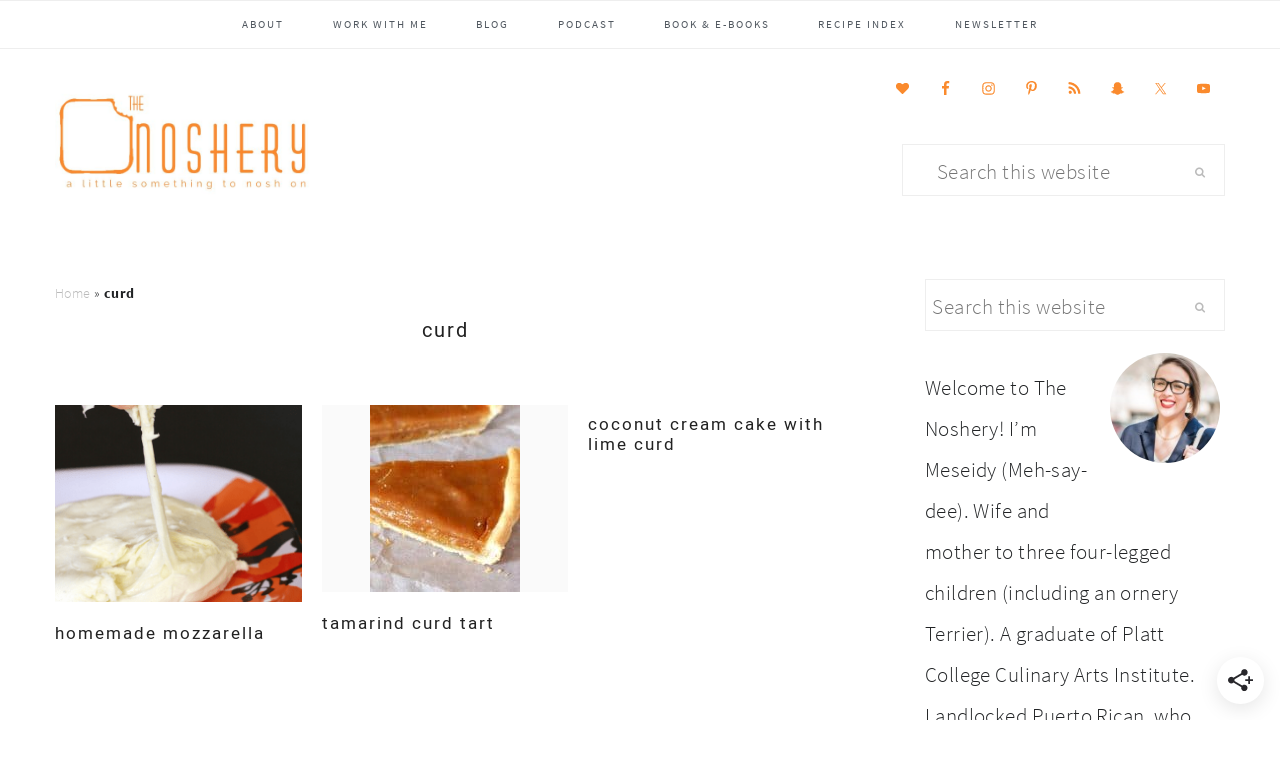

--- FILE ---
content_type: text/html; charset=UTF-8
request_url: https://thenoshery.com/tag/curd/
body_size: 14285
content:
<!DOCTYPE html>
<html lang="en-US">
<head >
<meta charset="UTF-8" />
<meta name="viewport" content="width=device-width, initial-scale=1" />
<script>var et_site_url='https://thenoshery.com';var et_post_id='0';function et_core_page_resource_fallback(a,b){"undefined"===typeof b&&(b=a.sheet.cssRules&&0===a.sheet.cssRules.length);b&&(a.onerror=null,a.onload=null,a.href?a.href=et_site_url+"/?et_core_page_resource="+a.id+et_post_id:a.src&&(a.src=et_site_url+"/?et_core_page_resource="+a.id+et_post_id))}
</script><meta name='robots' content='noindex, follow' />

	<!-- This site is optimized with the Yoast SEO plugin v26.8 - https://yoast.com/product/yoast-seo-wordpress/ -->
	<title>curd Archives - The Noshery</title>
<link crossorigin data-rocket-preconnect href="https://exchange.mediavine.com" rel="preconnect">
<link crossorigin data-rocket-preconnect href="https://scripts.mediavine.com" rel="preconnect">
<link crossorigin data-rocket-preconnect href="https://www.googletagmanager.com" rel="preconnect">
<link crossorigin data-rocket-preconnect href="https://securepubads.g.doubleclick.net" rel="preconnect">
<link crossorigin data-rocket-preconnect href="https://eu-us.consentmanager.net" rel="preconnect">
<link crossorigin data-rocket-preconnect href="https://eu-us-cdn.consentmanager.net" rel="preconnect">
<link crossorigin data-rocket-preconnect href="https://faves.grow.me" rel="preconnect">
<link crossorigin data-rocket-preconnect href="https://www.itsmeseidy.com" rel="preconnect">
	<meta property="og:locale" content="en_US" />
	<meta property="og:type" content="article" />
	<meta property="og:title" content="curd Archives - The Noshery" />
	<meta property="og:url" content="https://thenoshery.com/tag/curd/" />
	<meta property="og:site_name" content="The Noshery" />
	<meta property="og:image" content="https://thenoshery.com/wp-content/uploads/2016/06/Untitled-design-4.jpg" />
	<meta property="og:image:width" content="1170" />
	<meta property="og:image:height" content="614" />
	<meta property="og:image:type" content="image/jpeg" />
	<meta name="twitter:card" content="summary_large_image" />
	<meta name="twitter:site" content="@thenoshery" />
	<script type="application/ld+json" class="yoast-schema-graph">{"@context":"https://schema.org","@graph":[{"@type":"CollectionPage","@id":"https://thenoshery.com/tag/curd/","url":"https://thenoshery.com/tag/curd/","name":"curd Archives - The Noshery","isPartOf":{"@id":"https://thenoshery.com/#website"},"primaryImageOfPage":{"@id":"https://thenoshery.com/tag/curd/#primaryimage"},"image":{"@id":"https://thenoshery.com/tag/curd/#primaryimage"},"thumbnailUrl":"https://thenoshery.com/wp-content/uploads/2012/09/Homemade-mozzarella.png","breadcrumb":{"@id":"https://thenoshery.com/tag/curd/#breadcrumb"},"inLanguage":"en-US"},{"@type":"ImageObject","inLanguage":"en-US","@id":"https://thenoshery.com/tag/curd/#primaryimage","url":"https://thenoshery.com/wp-content/uploads/2012/09/Homemade-mozzarella.png","contentUrl":"https://thenoshery.com/wp-content/uploads/2012/09/Homemade-mozzarella.png","width":735,"height":1029},{"@type":"BreadcrumbList","@id":"https://thenoshery.com/tag/curd/#breadcrumb","itemListElement":[{"@type":"ListItem","position":1,"name":"Home","item":"https://thenoshery.com/"},{"@type":"ListItem","position":2,"name":"curd"}]},{"@type":"WebSite","@id":"https://thenoshery.com/#website","url":"https://thenoshery.com/","name":"The Noshery","description":"a little something to nosh on","publisher":{"@id":"https://thenoshery.com/#organization"},"potentialAction":[{"@type":"SearchAction","target":{"@type":"EntryPoint","urlTemplate":"https://thenoshery.com/?s={search_term_string}"},"query-input":{"@type":"PropertyValueSpecification","valueRequired":true,"valueName":"search_term_string"}}],"inLanguage":"en-US"},{"@type":"Organization","@id":"https://thenoshery.com/#organization","name":"The Noshery","url":"https://thenoshery.com/","logo":{"@type":"ImageObject","inLanguage":"en-US","@id":"https://thenoshery.com/#/schema/logo/image/","url":"https://thenoshery.com/wp-content/uploads/2019/03/182.jpg","contentUrl":"https://thenoshery.com/wp-content/uploads/2019/03/182.jpg","width":4083,"height":6122,"caption":"The Noshery"},"image":{"@id":"https://thenoshery.com/#/schema/logo/image/"},"sameAs":["https://www.facebook.com/thenoshery","https://x.com/thenoshery","https://www.instagram.com/thenoshery","https://www.linkedin.com/in/meseidy-rivera","https://www.pinterest.com/thenoshery/","http://youtube.com/TheNoshery"]}]}</script>
	<!-- / Yoast SEO plugin. -->


<link rel='dns-prefetch' href='//scripts.mediavine.com' />
<link rel='dns-prefetch' href='//maxcdn.bootstrapcdn.com' />

<link rel="alternate" type="application/rss+xml" title="The Noshery &raquo; Feed" href="https://thenoshery.com/feed/" />
<link rel="alternate" type="application/rss+xml" title="The Noshery &raquo; Comments Feed" href="https://thenoshery.com/comments/feed/" />
<link rel="alternate" type="application/rss+xml" title="The Noshery &raquo; curd Tag Feed" href="https://thenoshery.com/tag/curd/feed/" />
		<!-- This site uses the Google Analytics by MonsterInsights plugin v9.11.1 - Using Analytics tracking - https://www.monsterinsights.com/ -->
							<script src="//www.googletagmanager.com/gtag/js?id=G-BHMVRXV8JX"  data-cfasync="false" data-wpfc-render="false" type="text/javascript" async></script>
			<script data-cfasync="false" data-wpfc-render="false" type="text/javascript">
				var mi_version = '9.11.1';
				var mi_track_user = true;
				var mi_no_track_reason = '';
								var MonsterInsightsDefaultLocations = {"page_location":"https:\/\/thenoshery.com\/tag\/curd\/"};
								if ( typeof MonsterInsightsPrivacyGuardFilter === 'function' ) {
					var MonsterInsightsLocations = (typeof MonsterInsightsExcludeQuery === 'object') ? MonsterInsightsPrivacyGuardFilter( MonsterInsightsExcludeQuery ) : MonsterInsightsPrivacyGuardFilter( MonsterInsightsDefaultLocations );
				} else {
					var MonsterInsightsLocations = (typeof MonsterInsightsExcludeQuery === 'object') ? MonsterInsightsExcludeQuery : MonsterInsightsDefaultLocations;
				}

								var disableStrs = [
										'ga-disable-G-BHMVRXV8JX',
									];

				/* Function to detect opted out users */
				function __gtagTrackerIsOptedOut() {
					for (var index = 0; index < disableStrs.length; index++) {
						if (document.cookie.indexOf(disableStrs[index] + '=true') > -1) {
							return true;
						}
					}

					return false;
				}

				/* Disable tracking if the opt-out cookie exists. */
				if (__gtagTrackerIsOptedOut()) {
					for (var index = 0; index < disableStrs.length; index++) {
						window[disableStrs[index]] = true;
					}
				}

				/* Opt-out function */
				function __gtagTrackerOptout() {
					for (var index = 0; index < disableStrs.length; index++) {
						document.cookie = disableStrs[index] + '=true; expires=Thu, 31 Dec 2099 23:59:59 UTC; path=/';
						window[disableStrs[index]] = true;
					}
				}

				if ('undefined' === typeof gaOptout) {
					function gaOptout() {
						__gtagTrackerOptout();
					}
				}
								window.dataLayer = window.dataLayer || [];

				window.MonsterInsightsDualTracker = {
					helpers: {},
					trackers: {},
				};
				if (mi_track_user) {
					function __gtagDataLayer() {
						dataLayer.push(arguments);
					}

					function __gtagTracker(type, name, parameters) {
						if (!parameters) {
							parameters = {};
						}

						if (parameters.send_to) {
							__gtagDataLayer.apply(null, arguments);
							return;
						}

						if (type === 'event') {
														parameters.send_to = monsterinsights_frontend.v4_id;
							var hookName = name;
							if (typeof parameters['event_category'] !== 'undefined') {
								hookName = parameters['event_category'] + ':' + name;
							}

							if (typeof MonsterInsightsDualTracker.trackers[hookName] !== 'undefined') {
								MonsterInsightsDualTracker.trackers[hookName](parameters);
							} else {
								__gtagDataLayer('event', name, parameters);
							}
							
						} else {
							__gtagDataLayer.apply(null, arguments);
						}
					}

					__gtagTracker('js', new Date());
					__gtagTracker('set', {
						'developer_id.dZGIzZG': true,
											});
					if ( MonsterInsightsLocations.page_location ) {
						__gtagTracker('set', MonsterInsightsLocations);
					}
										__gtagTracker('config', 'G-BHMVRXV8JX', {"forceSSL":"true","anonymize_ip":"true"} );
										window.gtag = __gtagTracker;										(function () {
						/* https://developers.google.com/analytics/devguides/collection/analyticsjs/ */
						/* ga and __gaTracker compatibility shim. */
						var noopfn = function () {
							return null;
						};
						var newtracker = function () {
							return new Tracker();
						};
						var Tracker = function () {
							return null;
						};
						var p = Tracker.prototype;
						p.get = noopfn;
						p.set = noopfn;
						p.send = function () {
							var args = Array.prototype.slice.call(arguments);
							args.unshift('send');
							__gaTracker.apply(null, args);
						};
						var __gaTracker = function () {
							var len = arguments.length;
							if (len === 0) {
								return;
							}
							var f = arguments[len - 1];
							if (typeof f !== 'object' || f === null || typeof f.hitCallback !== 'function') {
								if ('send' === arguments[0]) {
									var hitConverted, hitObject = false, action;
									if ('event' === arguments[1]) {
										if ('undefined' !== typeof arguments[3]) {
											hitObject = {
												'eventAction': arguments[3],
												'eventCategory': arguments[2],
												'eventLabel': arguments[4],
												'value': arguments[5] ? arguments[5] : 1,
											}
										}
									}
									if ('pageview' === arguments[1]) {
										if ('undefined' !== typeof arguments[2]) {
											hitObject = {
												'eventAction': 'page_view',
												'page_path': arguments[2],
											}
										}
									}
									if (typeof arguments[2] === 'object') {
										hitObject = arguments[2];
									}
									if (typeof arguments[5] === 'object') {
										Object.assign(hitObject, arguments[5]);
									}
									if ('undefined' !== typeof arguments[1].hitType) {
										hitObject = arguments[1];
										if ('pageview' === hitObject.hitType) {
											hitObject.eventAction = 'page_view';
										}
									}
									if (hitObject) {
										action = 'timing' === arguments[1].hitType ? 'timing_complete' : hitObject.eventAction;
										hitConverted = mapArgs(hitObject);
										__gtagTracker('event', action, hitConverted);
									}
								}
								return;
							}

							function mapArgs(args) {
								var arg, hit = {};
								var gaMap = {
									'eventCategory': 'event_category',
									'eventAction': 'event_action',
									'eventLabel': 'event_label',
									'eventValue': 'event_value',
									'nonInteraction': 'non_interaction',
									'timingCategory': 'event_category',
									'timingVar': 'name',
									'timingValue': 'value',
									'timingLabel': 'event_label',
									'page': 'page_path',
									'location': 'page_location',
									'title': 'page_title',
									'referrer' : 'page_referrer',
								};
								for (arg in args) {
																		if (!(!args.hasOwnProperty(arg) || !gaMap.hasOwnProperty(arg))) {
										hit[gaMap[arg]] = args[arg];
									} else {
										hit[arg] = args[arg];
									}
								}
								return hit;
							}

							try {
								f.hitCallback();
							} catch (ex) {
							}
						};
						__gaTracker.create = newtracker;
						__gaTracker.getByName = newtracker;
						__gaTracker.getAll = function () {
							return [];
						};
						__gaTracker.remove = noopfn;
						__gaTracker.loaded = true;
						window['__gaTracker'] = __gaTracker;
					})();
									} else {
										console.log("");
					(function () {
						function __gtagTracker() {
							return null;
						}

						window['__gtagTracker'] = __gtagTracker;
						window['gtag'] = __gtagTracker;
					})();
									}
			</script>
							<!-- / Google Analytics by MonsterInsights -->
		<style id='wp-img-auto-sizes-contain-inline-css' type='text/css'>
img:is([sizes=auto i],[sizes^="auto," i]){contain-intrinsic-size:3000px 1500px}
/*# sourceURL=wp-img-auto-sizes-contain-inline-css */
</style>
<link data-minify="1" rel='stylesheet' id='cookd-pro-theme-css' href='https://thenoshery.com/wp-content/cache/min/1/wp-content/themes/cookd-1.0.1/style.css?ver=1700647879' type='text/css' media='all' />
<style id='wp-emoji-styles-inline-css' type='text/css'>

	img.wp-smiley, img.emoji {
		display: inline !important;
		border: none !important;
		box-shadow: none !important;
		height: 1em !important;
		width: 1em !important;
		margin: 0 0.07em !important;
		vertical-align: -0.1em !important;
		background: none !important;
		padding: 0 !important;
	}
/*# sourceURL=wp-emoji-styles-inline-css */
</style>
<style id='wp-block-library-inline-css' type='text/css'>
:root{--wp-block-synced-color:#7a00df;--wp-block-synced-color--rgb:122,0,223;--wp-bound-block-color:var(--wp-block-synced-color);--wp-editor-canvas-background:#ddd;--wp-admin-theme-color:#007cba;--wp-admin-theme-color--rgb:0,124,186;--wp-admin-theme-color-darker-10:#006ba1;--wp-admin-theme-color-darker-10--rgb:0,107,160.5;--wp-admin-theme-color-darker-20:#005a87;--wp-admin-theme-color-darker-20--rgb:0,90,135;--wp-admin-border-width-focus:2px}@media (min-resolution:192dpi){:root{--wp-admin-border-width-focus:1.5px}}.wp-element-button{cursor:pointer}:root .has-very-light-gray-background-color{background-color:#eee}:root .has-very-dark-gray-background-color{background-color:#313131}:root .has-very-light-gray-color{color:#eee}:root .has-very-dark-gray-color{color:#313131}:root .has-vivid-green-cyan-to-vivid-cyan-blue-gradient-background{background:linear-gradient(135deg,#00d084,#0693e3)}:root .has-purple-crush-gradient-background{background:linear-gradient(135deg,#34e2e4,#4721fb 50%,#ab1dfe)}:root .has-hazy-dawn-gradient-background{background:linear-gradient(135deg,#faaca8,#dad0ec)}:root .has-subdued-olive-gradient-background{background:linear-gradient(135deg,#fafae1,#67a671)}:root .has-atomic-cream-gradient-background{background:linear-gradient(135deg,#fdd79a,#004a59)}:root .has-nightshade-gradient-background{background:linear-gradient(135deg,#330968,#31cdcf)}:root .has-midnight-gradient-background{background:linear-gradient(135deg,#020381,#2874fc)}:root{--wp--preset--font-size--normal:16px;--wp--preset--font-size--huge:42px}.has-regular-font-size{font-size:1em}.has-larger-font-size{font-size:2.625em}.has-normal-font-size{font-size:var(--wp--preset--font-size--normal)}.has-huge-font-size{font-size:var(--wp--preset--font-size--huge)}.has-text-align-center{text-align:center}.has-text-align-left{text-align:left}.has-text-align-right{text-align:right}.has-fit-text{white-space:nowrap!important}#end-resizable-editor-section{display:none}.aligncenter{clear:both}.items-justified-left{justify-content:flex-start}.items-justified-center{justify-content:center}.items-justified-right{justify-content:flex-end}.items-justified-space-between{justify-content:space-between}.screen-reader-text{border:0;clip-path:inset(50%);height:1px;margin:-1px;overflow:hidden;padding:0;position:absolute;width:1px;word-wrap:normal!important}.screen-reader-text:focus{background-color:#ddd;clip-path:none;color:#444;display:block;font-size:1em;height:auto;left:5px;line-height:normal;padding:15px 23px 14px;text-decoration:none;top:5px;width:auto;z-index:100000}html :where(.has-border-color){border-style:solid}html :where([style*=border-top-color]){border-top-style:solid}html :where([style*=border-right-color]){border-right-style:solid}html :where([style*=border-bottom-color]){border-bottom-style:solid}html :where([style*=border-left-color]){border-left-style:solid}html :where([style*=border-width]){border-style:solid}html :where([style*=border-top-width]){border-top-style:solid}html :where([style*=border-right-width]){border-right-style:solid}html :where([style*=border-bottom-width]){border-bottom-style:solid}html :where([style*=border-left-width]){border-left-style:solid}html :where(img[class*=wp-image-]){height:auto;max-width:100%}:where(figure){margin:0 0 1em}html :where(.is-position-sticky){--wp-admin--admin-bar--position-offset:var(--wp-admin--admin-bar--height,0px)}@media screen and (max-width:600px){html :where(.is-position-sticky){--wp-admin--admin-bar--position-offset:0px}}

/*# sourceURL=wp-block-library-inline-css */
</style><style id='global-styles-inline-css' type='text/css'>
:root{--wp--preset--aspect-ratio--square: 1;--wp--preset--aspect-ratio--4-3: 4/3;--wp--preset--aspect-ratio--3-4: 3/4;--wp--preset--aspect-ratio--3-2: 3/2;--wp--preset--aspect-ratio--2-3: 2/3;--wp--preset--aspect-ratio--16-9: 16/9;--wp--preset--aspect-ratio--9-16: 9/16;--wp--preset--color--black: #000000;--wp--preset--color--cyan-bluish-gray: #abb8c3;--wp--preset--color--white: #ffffff;--wp--preset--color--pale-pink: #f78da7;--wp--preset--color--vivid-red: #cf2e2e;--wp--preset--color--luminous-vivid-orange: #ff6900;--wp--preset--color--luminous-vivid-amber: #fcb900;--wp--preset--color--light-green-cyan: #7bdcb5;--wp--preset--color--vivid-green-cyan: #00d084;--wp--preset--color--pale-cyan-blue: #8ed1fc;--wp--preset--color--vivid-cyan-blue: #0693e3;--wp--preset--color--vivid-purple: #9b51e0;--wp--preset--gradient--vivid-cyan-blue-to-vivid-purple: linear-gradient(135deg,rgb(6,147,227) 0%,rgb(155,81,224) 100%);--wp--preset--gradient--light-green-cyan-to-vivid-green-cyan: linear-gradient(135deg,rgb(122,220,180) 0%,rgb(0,208,130) 100%);--wp--preset--gradient--luminous-vivid-amber-to-luminous-vivid-orange: linear-gradient(135deg,rgb(252,185,0) 0%,rgb(255,105,0) 100%);--wp--preset--gradient--luminous-vivid-orange-to-vivid-red: linear-gradient(135deg,rgb(255,105,0) 0%,rgb(207,46,46) 100%);--wp--preset--gradient--very-light-gray-to-cyan-bluish-gray: linear-gradient(135deg,rgb(238,238,238) 0%,rgb(169,184,195) 100%);--wp--preset--gradient--cool-to-warm-spectrum: linear-gradient(135deg,rgb(74,234,220) 0%,rgb(151,120,209) 20%,rgb(207,42,186) 40%,rgb(238,44,130) 60%,rgb(251,105,98) 80%,rgb(254,248,76) 100%);--wp--preset--gradient--blush-light-purple: linear-gradient(135deg,rgb(255,206,236) 0%,rgb(152,150,240) 100%);--wp--preset--gradient--blush-bordeaux: linear-gradient(135deg,rgb(254,205,165) 0%,rgb(254,45,45) 50%,rgb(107,0,62) 100%);--wp--preset--gradient--luminous-dusk: linear-gradient(135deg,rgb(255,203,112) 0%,rgb(199,81,192) 50%,rgb(65,88,208) 100%);--wp--preset--gradient--pale-ocean: linear-gradient(135deg,rgb(255,245,203) 0%,rgb(182,227,212) 50%,rgb(51,167,181) 100%);--wp--preset--gradient--electric-grass: linear-gradient(135deg,rgb(202,248,128) 0%,rgb(113,206,126) 100%);--wp--preset--gradient--midnight: linear-gradient(135deg,rgb(2,3,129) 0%,rgb(40,116,252) 100%);--wp--preset--font-size--small: 13px;--wp--preset--font-size--medium: 20px;--wp--preset--font-size--large: 36px;--wp--preset--font-size--x-large: 42px;--wp--preset--spacing--20: 0.44rem;--wp--preset--spacing--30: 0.67rem;--wp--preset--spacing--40: 1rem;--wp--preset--spacing--50: 1.5rem;--wp--preset--spacing--60: 2.25rem;--wp--preset--spacing--70: 3.38rem;--wp--preset--spacing--80: 5.06rem;--wp--preset--shadow--natural: 6px 6px 9px rgba(0, 0, 0, 0.2);--wp--preset--shadow--deep: 12px 12px 50px rgba(0, 0, 0, 0.4);--wp--preset--shadow--sharp: 6px 6px 0px rgba(0, 0, 0, 0.2);--wp--preset--shadow--outlined: 6px 6px 0px -3px rgb(255, 255, 255), 6px 6px rgb(0, 0, 0);--wp--preset--shadow--crisp: 6px 6px 0px rgb(0, 0, 0);}:where(.is-layout-flex){gap: 0.5em;}:where(.is-layout-grid){gap: 0.5em;}body .is-layout-flex{display: flex;}.is-layout-flex{flex-wrap: wrap;align-items: center;}.is-layout-flex > :is(*, div){margin: 0;}body .is-layout-grid{display: grid;}.is-layout-grid > :is(*, div){margin: 0;}:where(.wp-block-columns.is-layout-flex){gap: 2em;}:where(.wp-block-columns.is-layout-grid){gap: 2em;}:where(.wp-block-post-template.is-layout-flex){gap: 1.25em;}:where(.wp-block-post-template.is-layout-grid){gap: 1.25em;}.has-black-color{color: var(--wp--preset--color--black) !important;}.has-cyan-bluish-gray-color{color: var(--wp--preset--color--cyan-bluish-gray) !important;}.has-white-color{color: var(--wp--preset--color--white) !important;}.has-pale-pink-color{color: var(--wp--preset--color--pale-pink) !important;}.has-vivid-red-color{color: var(--wp--preset--color--vivid-red) !important;}.has-luminous-vivid-orange-color{color: var(--wp--preset--color--luminous-vivid-orange) !important;}.has-luminous-vivid-amber-color{color: var(--wp--preset--color--luminous-vivid-amber) !important;}.has-light-green-cyan-color{color: var(--wp--preset--color--light-green-cyan) !important;}.has-vivid-green-cyan-color{color: var(--wp--preset--color--vivid-green-cyan) !important;}.has-pale-cyan-blue-color{color: var(--wp--preset--color--pale-cyan-blue) !important;}.has-vivid-cyan-blue-color{color: var(--wp--preset--color--vivid-cyan-blue) !important;}.has-vivid-purple-color{color: var(--wp--preset--color--vivid-purple) !important;}.has-black-background-color{background-color: var(--wp--preset--color--black) !important;}.has-cyan-bluish-gray-background-color{background-color: var(--wp--preset--color--cyan-bluish-gray) !important;}.has-white-background-color{background-color: var(--wp--preset--color--white) !important;}.has-pale-pink-background-color{background-color: var(--wp--preset--color--pale-pink) !important;}.has-vivid-red-background-color{background-color: var(--wp--preset--color--vivid-red) !important;}.has-luminous-vivid-orange-background-color{background-color: var(--wp--preset--color--luminous-vivid-orange) !important;}.has-luminous-vivid-amber-background-color{background-color: var(--wp--preset--color--luminous-vivid-amber) !important;}.has-light-green-cyan-background-color{background-color: var(--wp--preset--color--light-green-cyan) !important;}.has-vivid-green-cyan-background-color{background-color: var(--wp--preset--color--vivid-green-cyan) !important;}.has-pale-cyan-blue-background-color{background-color: var(--wp--preset--color--pale-cyan-blue) !important;}.has-vivid-cyan-blue-background-color{background-color: var(--wp--preset--color--vivid-cyan-blue) !important;}.has-vivid-purple-background-color{background-color: var(--wp--preset--color--vivid-purple) !important;}.has-black-border-color{border-color: var(--wp--preset--color--black) !important;}.has-cyan-bluish-gray-border-color{border-color: var(--wp--preset--color--cyan-bluish-gray) !important;}.has-white-border-color{border-color: var(--wp--preset--color--white) !important;}.has-pale-pink-border-color{border-color: var(--wp--preset--color--pale-pink) !important;}.has-vivid-red-border-color{border-color: var(--wp--preset--color--vivid-red) !important;}.has-luminous-vivid-orange-border-color{border-color: var(--wp--preset--color--luminous-vivid-orange) !important;}.has-luminous-vivid-amber-border-color{border-color: var(--wp--preset--color--luminous-vivid-amber) !important;}.has-light-green-cyan-border-color{border-color: var(--wp--preset--color--light-green-cyan) !important;}.has-vivid-green-cyan-border-color{border-color: var(--wp--preset--color--vivid-green-cyan) !important;}.has-pale-cyan-blue-border-color{border-color: var(--wp--preset--color--pale-cyan-blue) !important;}.has-vivid-cyan-blue-border-color{border-color: var(--wp--preset--color--vivid-cyan-blue) !important;}.has-vivid-purple-border-color{border-color: var(--wp--preset--color--vivid-purple) !important;}.has-vivid-cyan-blue-to-vivid-purple-gradient-background{background: var(--wp--preset--gradient--vivid-cyan-blue-to-vivid-purple) !important;}.has-light-green-cyan-to-vivid-green-cyan-gradient-background{background: var(--wp--preset--gradient--light-green-cyan-to-vivid-green-cyan) !important;}.has-luminous-vivid-amber-to-luminous-vivid-orange-gradient-background{background: var(--wp--preset--gradient--luminous-vivid-amber-to-luminous-vivid-orange) !important;}.has-luminous-vivid-orange-to-vivid-red-gradient-background{background: var(--wp--preset--gradient--luminous-vivid-orange-to-vivid-red) !important;}.has-very-light-gray-to-cyan-bluish-gray-gradient-background{background: var(--wp--preset--gradient--very-light-gray-to-cyan-bluish-gray) !important;}.has-cool-to-warm-spectrum-gradient-background{background: var(--wp--preset--gradient--cool-to-warm-spectrum) !important;}.has-blush-light-purple-gradient-background{background: var(--wp--preset--gradient--blush-light-purple) !important;}.has-blush-bordeaux-gradient-background{background: var(--wp--preset--gradient--blush-bordeaux) !important;}.has-luminous-dusk-gradient-background{background: var(--wp--preset--gradient--luminous-dusk) !important;}.has-pale-ocean-gradient-background{background: var(--wp--preset--gradient--pale-ocean) !important;}.has-electric-grass-gradient-background{background: var(--wp--preset--gradient--electric-grass) !important;}.has-midnight-gradient-background{background: var(--wp--preset--gradient--midnight) !important;}.has-small-font-size{font-size: var(--wp--preset--font-size--small) !important;}.has-medium-font-size{font-size: var(--wp--preset--font-size--medium) !important;}.has-large-font-size{font-size: var(--wp--preset--font-size--large) !important;}.has-x-large-font-size{font-size: var(--wp--preset--font-size--x-large) !important;}
/*# sourceURL=global-styles-inline-css */
</style>

<style id='classic-theme-styles-inline-css' type='text/css'>
/*! This file is auto-generated */
.wp-block-button__link{color:#fff;background-color:#32373c;border-radius:9999px;box-shadow:none;text-decoration:none;padding:calc(.667em + 2px) calc(1.333em + 2px);font-size:1.125em}.wp-block-file__button{background:#32373c;color:#fff;text-decoration:none}
/*# sourceURL=/wp-includes/css/classic-themes.min.css */
</style>
<link data-minify="1" rel="preload" class="mv-grow-style" href="https://thenoshery.com/wp-content/cache/min/1/wp-content/plugins/social-pug/assets/dist/style-frontend-pro-jquery.css?ver=1703668550" as="style"><noscript><link data-minify="1" rel='stylesheet' id='dpsp-frontend-style-pro-css' href='https://thenoshery.com/wp-content/cache/min/1/wp-content/plugins/social-pug/assets/dist/style-frontend-pro-jquery.css?ver=1703668550' type='text/css' media='all' />
</noscript><style id='dpsp-frontend-style-pro-inline-css' type='text/css'>

				@media screen and ( max-width : 720px ) {
					.dpsp-content-wrapper.dpsp-hide-on-mobile,
					.dpsp-share-text.dpsp-hide-on-mobile,
					.dpsp-content-wrapper .dpsp-network-label {
						display: none;
					}
					.dpsp-has-spacing .dpsp-networks-btns-wrapper li {
						margin:0 2% 10px 0;
					}
					.dpsp-network-btn.dpsp-has-label:not(.dpsp-has-count) {
						max-height: 40px;
						padding: 0;
						justify-content: center;
					}
					.dpsp-content-wrapper.dpsp-size-small .dpsp-network-btn.dpsp-has-label:not(.dpsp-has-count){
						max-height: 32px;
					}
					.dpsp-content-wrapper.dpsp-size-large .dpsp-network-btn.dpsp-has-label:not(.dpsp-has-count){
						max-height: 46px;
					}
				}
			
							.dpsp-button-style-3 .dpsp-networks-btns-content.dpsp-networks-btns-wrapper .dpsp-network-btn:not(:hover):not(:active) {
								--customNetworkColor: #f78f21;
								--customNetworkHoverColor: ;
								border-color: #f78f21;
								color: #f78f21;
							}
							.dpsp-button-style-3 .dpsp-networks-btns-content.dpsp-networks-btns-wrapper .dpsp-network-btn .dpsp-network-icon {
								background: #f78f21;
								border-color: #f78f21;
							}
						
			@media screen and ( max-width : 720px ) {
				aside#dpsp-floating-sidebar.dpsp-hide-on-mobile.opened {
					display: none;
				}
			}
			
							.dpsp-button-style-8 .dpsp-networks-btns-sidebar.dpsp-networks-btns-wrapper .dpsp-network-btn:not(:hover):not(:active) {
								--customNetworkColor: #f78f21;
								--customNetworkHoverColor: ;
								color: #f78f21;
							}
							.dpsp-button-style-8 .dpsp-networks-btns-sidebar.dpsp-networks-btns-wrapper .dpsp-network-btn  .dpsp-network-icon  .dpsp-network-icon-inner > svg {
								fill: #f78f21;
							}
						
			@media screen and ( max-width : 720px ) {
				aside#dpsp-floating-sidebar.dpsp-hide-on-mobile.opened {
					display: none;
				}
			}
			
							.dpsp-button-style-8 .dpsp-networks-btns-sidebar.dpsp-networks-btns-wrapper .dpsp-network-btn:not(:hover):not(:active) {
								--customNetworkColor: #f78f21;
								--customNetworkHoverColor: ;
								color: #f78f21;
							}
							.dpsp-button-style-8 .dpsp-networks-btns-sidebar.dpsp-networks-btns-wrapper .dpsp-network-btn  .dpsp-network-icon  .dpsp-network-icon-inner > svg {
								fill: #f78f21;
							}
						
								.dpsp-button-style-1 .dpsp-networks-btns-sticky-bar.dpsp-networks-btns-wrapper .dpsp-network-btn .dpsp-network-icon,
								.dpsp-button-style-1 .dpsp-networks-btns-sticky-bar.dpsp-networks-btns-wrapper .dpsp-network-btn {
									--customNetworkColor: #f78f21;
									--customNetworkHoverColor: ;
									background: #f78f21;
									border-color: #f78f21;
								}
							
/*# sourceURL=dpsp-frontend-style-pro-inline-css */
</style>
<link data-minify="1" rel='stylesheet' id='dashicons-css' href='https://thenoshery.com/wp-content/cache/min/1/wp-includes/css/dashicons.min.css?ver=1700647879' type='text/css' media='all' />
<link data-minify="1" rel='stylesheet' id='font-awesome-css' href='https://thenoshery.com/wp-content/cache/min/1/font-awesome/latest/css/font-awesome.min.css?ver=1700647879' type='text/css' media='all' />
<link data-minify="1" rel='stylesheet' id='simple-social-icons-font-css' href='https://thenoshery.com/wp-content/cache/min/1/wp-content/plugins/simple-social-icons/css/style.css?ver=1700647879' type='text/css' media='all' />


<script type="text/javascript" async="async" fetchpriority="high" data-noptimize="1" data-cfasync="false" src="https://scripts.mediavine.com/tags/the-noshery.js?ver=6.9" id="mv-script-wrapper-js"></script>
<script type="text/javascript" src="https://thenoshery.com/wp-includes/js/jquery/jquery.min.js?ver=3.7.1" id="jquery-core-js"></script>

<link rel="https://api.w.org/" href="https://thenoshery.com/wp-json/" /><link rel="alternate" title="JSON" type="application/json" href="https://thenoshery.com/wp-json/wp/v2/tags/916" /><link rel="EditURI" type="application/rsd+xml" title="RSD" href="https://thenoshery.com/xmlrpc.php?rsd" />
<meta name="generator" content="WordPress 6.9" />
		<style>
			:root {
				--mv-create-radius: 0;
			}
		</style>
	<meta name="hubbub-info" description="Hubbub Pro 2.20.0"><style type="text/css" id="et-bloom-custom-css">
					.et_bloom .et_bloom_optin_6 .et_bloom_form_content { background-color: #ededed !important; } .et_bloom .et_bloom_optin_6 .et_bloom_form_container .et_bloom_form_header { background-color: #ffffff !important; } .et_bloom .et_bloom_optin_6 .carrot_edge .et_bloom_form_content:before { border-top-color: #ffffff !important; } .et_bloom .et_bloom_optin_6 .carrot_edge.et_bloom_form_right .et_bloom_form_content:before, .et_bloom .et_bloom_optin_6 .carrot_edge.et_bloom_form_left .et_bloom_form_content:before { border-top-color: transparent !important; border-left-color: #ffffff !important; }
						@media only screen and ( max-width: 767px ) {.et_bloom .et_bloom_optin_6 .carrot_edge.et_bloom_form_right .et_bloom_form_content:before { border-top-color: #ffffff !important; border-left-color: transparent !important; }.et_bloom .et_bloom_optin_6 .carrot_edge.et_bloom_form_left .et_bloom_form_content:after { border-bottom-color: #ffffff !important; border-left-color: transparent !important; }
						}.et_bloom .et_bloom_optin_6 .et_bloom_form_content button { background-color: #000000 !important; } .et_bloom .et_bloom_optin_6 .et_bloom_form_content .et_bloom_fields i { color: #000000 !important; } .et_bloom .et_bloom_optin_6 .et_bloom_form_content .et_bloom_custom_field_radio i:before { background: #000000 !important; } .et_bloom .et_bloom_optin_6.et_bloom_optin .et_bloom_border_inset { -moz-box-shadow: inset 0 0 0 3px #424242; -webkit-box-shadow: inset 0 0 0 3px #424242; box-shadow: inset 0 0 0 3px #424242; border-color: #ffffff; } .et_bloom .et_bloom_optin_6 .et_bloom_form_content button { background-color: #000000 !important; } .et_bloom .et_bloom_optin_6 .et_bloom_form_container h2, .et_bloom .et_bloom_optin_6 .et_bloom_form_container h2 span, .et_bloom .et_bloom_optin_6 .et_bloom_form_container h2 strong { font-family: "Georgia", Helvetica, Arial, Lucida, sans-serif; }.et_bloom .et_bloom_optin_6 .et_bloom_form_container p, .et_bloom .et_bloom_optin_6 .et_bloom_form_container p span, .et_bloom .et_bloom_optin_6 .et_bloom_form_container p strong, .et_bloom .et_bloom_optin_6 .et_bloom_form_container form input, .et_bloom .et_bloom_optin_6 .et_bloom_form_container form button span { font-family: "Trebuchet", Helvetica, Arial, Lucida, sans-serif; } 
				</style><link rel="preload" href="https://thenoshery.com/wp-content/plugins/bloom/core/admin/fonts/modules.ttf" as="font" crossorigin="anonymous"><style type="text/css">.site-title a { background: url(https://thenoshery.com/wp-content/uploads/2017/03/NEW-LOGO-.jpg) no-repeat !important; }</style>
<meta http-equiv="Content-Security-Policy" content="upgrade-insecure-requests">
<meta name="google-site-verification" content="Onm7dKagTTSi6v5ZZNbYqDPxlHmkxsz2cE4C-qUsDw8" />
<link rel="preload" href="https://thenoshery.com/wp-content/plugins/bloom/css/fonts/ET-Bloom.woff" as="font">
<link rel="preload" href="https://thenoshery.com/wp-content/plugins/bloom/css/fonts/ET-Bloom.woff?gd6mr8" as="font">
<link rel="icon" href="https://thenoshery.com/wp-content/uploads/2017/03/cropped-new-favicon-32x32.png" sizes="32x32" />
<link rel="icon" href="https://thenoshery.com/wp-content/uploads/2017/03/cropped-new-favicon-192x192.png" sizes="192x192" />
<link rel="apple-touch-icon" href="https://thenoshery.com/wp-content/uploads/2017/03/cropped-new-favicon-180x180.png" />
<meta name="msapplication-TileImage" content="https://thenoshery.com/wp-content/uploads/2017/03/cropped-new-favicon-270x270.png" />
		<style type="text/css" id="wp-custom-css">
			.breadcrumb {font-size: 14px;}
.et_bloom .et_bloom_form_header img {padding-bottom: 10px !important;}
@font-face {
    font-family: 'Source Sans Pro';
	font-display: swap;
    src: url('/wp-content/themes/cookd-1.0.1/fonts/SourceSansPro-Bold.woff2') format('woff2'),
        url('/wp-content/themes/cookd-1.0.1/fonts/SourceSansPro-Bold.woff') format('woff');
    font-weight: 700;
    font-style: normal;
}
@font-face {
    font-family: 'Source Sans Pro';
	font-display: swap;
    src: url('/wp-content/themes/cookd-1.0.1/fonts/SourceSansPro-Italic.woff2') format('woff2'),
        url('/wp-content/themes/cookd-1.0.1/fonts/SourceSansPro-Italic.woff') format('woff');
    font-weight: 400;
    font-style: italic;
}
@font-face {
    font-family: 'Source Sans Pro';
	font-display: swap;
    src: url('/wp-content/themes/cookd-1.0.1/fonts/SourceSansPro-Light.woff2') format('woff2'),
        url('/wp-content/themes/cookd-1.0.1/fonts/SourceSansPro-Light.woff') format('woff');
    font-weight: 300;
    font-style: normal;
}
@font-face {
    font-family: 'Heebo';
	font-display: swap;
    src: url('/wp-content/themes/cookd-1.0.1/fonts/Heebo-Regular.woff2') format('woff2'),
        url('/wp-content/themes/cookd-1.0.1/fonts/Heebo-Regular.woff') format('woff');
    font-weight: 400;
    font-style: normal;
}
@font-face {
    font-family: 'Source Sans Pro';
	font-display: swap;
    src: url('/wp-content/themes/cookd-1.0.1/fonts/SourceSansPro-Regular.woff2') format('woff2'),
        url('/wp-content/themes/cookd-1.0.1/fonts/SourceSansPro-Regular.woff') format('woff');
    font-weight: 400;
    font-style: normal;
}

@media screen and (max-width: 1199px) {
body.single-post figure.wp-block-image.size-full {
   margin: unset !important;
}
}

@media only screen and (max-width: 480px){
    .single-post article figure {
            margin: 0 !important;
    }
}		</style>
		<noscript><style id="rocket-lazyload-nojs-css">.rll-youtube-player, [data-lazy-src]{display:none !important;}</style></noscript><link data-minify="1" rel='stylesheet' id='et_bloom-css-css' href='https://thenoshery.com/wp-content/cache/min/1/wp-content/plugins/bloom/css/style.css?ver=1700647879' type='text/css' media='all' />
<meta name="generator" content="WP Rocket 3.19.4" data-wpr-features="wpr_defer_js wpr_minify_concatenate_js wpr_lazyload_images wpr_preconnect_external_domains wpr_minify_css wpr_desktop" /></head>
<body class="archive tag tag-curd tag-916 wp-theme-genesis wp-child-theme-cookd-101 has-grow-sidebar et_bloom custom-header header-image content-sidebar genesis-breadcrumbs-visible genesis-footer-widgets-visible cookd"><div class="site-container"><ul class="genesis-skip-link"><li><a href="#genesis-nav-primary" class="screen-reader-shortcut"> Skip to primary navigation</a></li><li><a href="#genesis-content" class="screen-reader-shortcut"> Skip to main content</a></li><li><a href="#genesis-sidebar-primary" class="screen-reader-shortcut"> Skip to primary sidebar</a></li><li><a href="#genesis-footer-widgets" class="screen-reader-shortcut"> Skip to footer</a></li></ul><nav class="nav-primary" aria-label="Main" id="genesis-nav-primary"><div class="wrap"><ul id="menu-sub-menu" class="menu genesis-nav-menu menu-primary"><li id="menu-item-12079" class="menu-item menu-item-type-post_type menu-item-object-page menu-item-has-children menu-item-12079"><a href="https://thenoshery.com/about/"><span >About</span></a>
<ul class="sub-menu">
	<li id="menu-item-17114" class="menu-item menu-item-type-custom menu-item-object-custom menu-item-17114"><a href="mailto:thenoshery@live.com"><span >Contact</span></a></li>
	<li id="menu-item-12084" class="menu-item menu-item-type-post_type menu-item-object-page menu-item-12084"><a href="https://thenoshery.com/about/disclosure-privacy-policy/"><span >Disclosure &#038; Privacy Policy</span></a></li>
	<li id="menu-item-12083" class="menu-item menu-item-type-post_type menu-item-object-page menu-item-12083"><a href="https://thenoshery.com/press-page/"><span >Press Page</span></a></li>
</ul>
</li>
<li id="menu-item-21391" class="menu-item menu-item-type-custom menu-item-object-custom menu-item-21391"><a target="_blank" href="https://www.meseidyrivera.com/"><span >Work with Me</span></a></li>
<li id="menu-item-19212" class="menu-item menu-item-type-custom menu-item-object-custom menu-item-has-children menu-item-19212"><a href="https://thenoshery.com/blog/"><span >Blog</span></a>
<ul class="sub-menu">
	<li id="menu-item-19010" class="menu-item menu-item-type-taxonomy menu-item-object-category menu-item-19010"><a href="https://thenoshery.com/category/my-kitchen/"><span >Food</span></a></li>
	<li id="menu-item-19011" class="menu-item menu-item-type-taxonomy menu-item-object-category menu-item-has-children menu-item-19011"><a href="https://thenoshery.com/category/my-life/"><span >Life</span></a>
	<ul class="sub-menu">
		<li id="menu-item-19928" class="menu-item menu-item-type-taxonomy menu-item-object-category menu-item-19928"><a href="https://thenoshery.com/category/health-fitness-2/"><span >Health + Fitness</span></a></li>
	</ul>
</li>
	<li id="menu-item-19012" class="menu-item menu-item-type-taxonomy menu-item-object-category menu-item-19012"><a href="https://thenoshery.com/category/travel/"><span >Travel</span></a></li>
	<li id="menu-item-19013" class="menu-item menu-item-type-taxonomy menu-item-object-category menu-item-19013"><a href="https://thenoshery.com/category/dream_small/"><span >Dream Small</span></a></li>
</ul>
</li>
<li id="menu-item-19459" class="menu-item menu-item-type-custom menu-item-object-custom menu-item-19459"><a target="_blank" href="https://myplateisalwaysfull.com/"><span >Podcast</span></a></li>
<li id="menu-item-24823" class="menu-item menu-item-type-post_type menu-item-object-page menu-item-has-children menu-item-24823"><a target="_blank" href="https://thenoshery.com/the-noshery-book-e-books/"><span >Book &#038; E-Books</span></a>
<ul class="sub-menu">
	<li id="menu-item-24814" class="menu-item menu-item-type-post_type menu-item-object-page menu-item-24814"><a target="_blank" href="https://thenoshery.com/weeknight-gourmet-dinners-exciting-elevated-meals-made-easy/"><span >Weeknight Gourmet Dinners | Exciting, Elevated Meals Made Easy</span></a></li>
	<li id="menu-item-24815" class="menu-item menu-item-type-post_type menu-item-object-page menu-item-24815"><a target="_blank" href="https://thenoshery.com/healthy-easy-meals-ebook/"><span >Healthy Easy Meals | 14 Recipes of Healthy, Easy, Delicious Meals E-book</span></a></li>
</ul>
</li>
<li id="menu-item-19084" class="menu-item menu-item-type-post_type menu-item-object-page menu-item-19084"><a href="https://thenoshery.com/recipe-index-2/"><span >Recipe Index</span></a></li>
<li id="menu-item-19255" class="menu-item menu-item-type-post_type menu-item-object-page menu-item-has-children menu-item-19255"><a href="https://thenoshery.com/small-bites-newsletter/"><span >Newsletter</span></a>
<ul class="sub-menu">
	<li id="menu-item-20420" class="menu-item menu-item-type-post_type menu-item-object-page menu-item-20420"><a href="https://thenoshery.com/sign-newsletter-recipe-updates/"><span >Sign Up for Newsletter and Recipe Updates</span></a></li>
</ul>
</li>
</ul></div></nav><header class="site-header"><div class="wrap"><div class="title-area"><p class="site-title"><a href="https://thenoshery.com/">The Noshery</a></p><p class="site-description">a little something to nosh on</p></div><div class="widget-area header-widget-area"><section id="simple-social-icons-13" class="widget simple-social-icons"><div class="widget-wrap"><ul class="alignright"><li class="ssi-bloglovin"><a href="https://www.bloglovin.com/people/meseidyrivera-7641167" target="_blank" rel="noopener noreferrer"><svg role="img" class="social-bloglovin" aria-labelledby="social-bloglovin-13"><title id="social-bloglovin-13">Bloglovin</title><use xlink:href="https://thenoshery.com/wp-content/plugins/simple-social-icons/symbol-defs.svg#social-bloglovin"></use></svg></a></li><li class="ssi-facebook"><a href="https://facebook.com/thenoshery" target="_blank" rel="noopener noreferrer"><svg role="img" class="social-facebook" aria-labelledby="social-facebook-13"><title id="social-facebook-13">Facebook</title><use xlink:href="https://thenoshery.com/wp-content/plugins/simple-social-icons/symbol-defs.svg#social-facebook"></use></svg></a></li><li class="ssi-instagram"><a href="https://instagram.com/thenoshery" target="_blank" rel="noopener noreferrer"><svg role="img" class="social-instagram" aria-labelledby="social-instagram-13"><title id="social-instagram-13">Instagram</title><use xlink:href="https://thenoshery.com/wp-content/plugins/simple-social-icons/symbol-defs.svg#social-instagram"></use></svg></a></li><li class="ssi-pinterest"><a href="https://pinterest.com/thenoshery" target="_blank" rel="noopener noreferrer"><svg role="img" class="social-pinterest" aria-labelledby="social-pinterest-13"><title id="social-pinterest-13">Pinterest</title><use xlink:href="https://thenoshery.com/wp-content/plugins/simple-social-icons/symbol-defs.svg#social-pinterest"></use></svg></a></li><li class="ssi-rss"><a href="http://feeds.feedblitz.com/thenoshery" target="_blank" rel="noopener noreferrer"><svg role="img" class="social-rss" aria-labelledby="social-rss-13"><title id="social-rss-13">RSS</title><use xlink:href="https://thenoshery.com/wp-content/plugins/simple-social-icons/symbol-defs.svg#social-rss"></use></svg></a></li><li class="ssi-snapchat"><a href="https://snapchat.com/thenoshery" target="_blank" rel="noopener noreferrer"><svg role="img" class="social-snapchat" aria-labelledby="social-snapchat-13"><title id="social-snapchat-13">Snapchat</title><use xlink:href="https://thenoshery.com/wp-content/plugins/simple-social-icons/symbol-defs.svg#social-snapchat"></use></svg></a></li><li class="ssi-twitter"><a href="https://twitter.com/thenoshery" target="_blank" rel="noopener noreferrer"><svg role="img" class="social-twitter" aria-labelledby="social-twitter-13"><title id="social-twitter-13">Twitter</title><use xlink:href="https://thenoshery.com/wp-content/plugins/simple-social-icons/symbol-defs.svg#social-twitter"></use></svg></a></li><li class="ssi-youtube"><a href="https://www.youtube.com/user/TheNoshery" target="_blank" rel="noopener noreferrer"><svg role="img" class="social-youtube" aria-labelledby="social-youtube-13"><title id="social-youtube-13">YouTube</title><use xlink:href="https://thenoshery.com/wp-content/plugins/simple-social-icons/symbol-defs.svg#social-youtube"></use></svg></a></li></ul></div></section>
<section id="search-15" class="widget widget_search"><div class="widget-wrap"><form class="search-form" method="get" action="https://thenoshery.com/" role="search"><label class="search-form-label screen-reader-text" for="searchform-1">Search this website</label><input class="search-form-input" type="search" name="s" id="searchform-1" placeholder="Search this website"><input class="search-form-submit" type="submit" value="&#xf002;"><meta content="https://thenoshery.com/?s={s}"></form></div></section>
</div></div></header><div class="site-inner"><div class="content-sidebar-wrap"><main class="content" id="genesis-content"><div class="breadcrumb"><span><span><a href="https://thenoshery.com/">Home</a></span> » <span class="breadcrumb_last" aria-current="page"><strong>curd</strong></span></span></div><div class="archive-description taxonomy-archive-description taxonomy-description"><h1 class="archive-title">curd</h1></div><!--fwp-loop-->
<article class="simple-grid one-third odd first post-7041 post type-post status-publish format-standard has-post-thumbnail category-my-kitchen category-snacks category-techniques tag-cheese tag-curd tag-snack entry" aria-label="Homemade Mozzarella"><header class="entry-header"><a class="entry-image-link" href="https://thenoshery.com/homemade-mozzarella/" aria-hidden="true" tabindex="-1"><img width="250" height="200" src="data:image/svg+xml,%3Csvg%20xmlns='http://www.w3.org/2000/svg'%20viewBox='0%200%20250%20200'%3E%3C/svg%3E" class="aligncenter post-image entry-image" alt="" decoding="async" data-lazy-src="https://thenoshery.com/wp-content/uploads/2012/09/Homemade-mozzarella-250x200.png" /><noscript><img width="250" height="200" src="https://thenoshery.com/wp-content/uploads/2012/09/Homemade-mozzarella-250x200.png" class="aligncenter post-image entry-image" alt="" decoding="async" /></noscript></a><h2 class="entry-title"><a class="entry-title-link" rel="bookmark" href="https://thenoshery.com/homemade-mozzarella/">Homemade Mozzarella</a></h2>
</header><div class="entry-content"></div><footer class="entry-footer"></footer></article><article class="simple-grid one-third post-5597 post type-post status-publish format-standard category-baking category-dessert category-my-kitchen category-piestarts tag-curd tag-dessert tag-tart entry has-post-thumbnail" aria-label="Tamarind Curd Tart"><header class="entry-header"><a class="entry-image-link" href="https://thenoshery.com/tamarind-curd-tart/" aria-hidden="true" tabindex="-1"><img width="150" height="187" src="data:image/svg+xml,%3Csvg%20xmlns='http://www.w3.org/2000/svg'%20viewBox='0%200%20150%20187'%3E%3C/svg%3E" class="aligncenter post-image entry-image" alt="" decoding="async" data-lazy-src="https://thenoshery.com/wp-content/uploads/2011/01/tamarind-tart-thumbnail.jpg" /><noscript><img width="150" height="187" src="https://thenoshery.com/wp-content/uploads/2011/01/tamarind-tart-thumbnail.jpg" class="aligncenter post-image entry-image" alt="" decoding="async" /></noscript></a><h2 class="entry-title"><a class="entry-title-link" rel="bookmark" href="https://thenoshery.com/tamarind-curd-tart/">Tamarind Curd Tart</a></h2>
</header><div class="entry-content"></div><footer class="entry-footer"></footer></article><article class="simple-grid one-third odd post-4102 post type-post status-publish format-standard category-baking category-my-kitchen tag-cake tag-coconut-recipe tag-curd tag-frosting tag-lime entry" aria-label="Coconut Cream Cake with Lime Curd"><header class="entry-header"><h2 class="entry-title"><a class="entry-title-link" rel="bookmark" href="https://thenoshery.com/coconut-cream-cake-with-lime-curd/">Coconut Cream Cake with Lime Curd</a></h2>
</header><div class="entry-content"></div><footer class="entry-footer"></footer></article></main><aside class="sidebar sidebar-primary widget-area" role="complementary" aria-label="Primary Sidebar" id="genesis-sidebar-primary"><h2 class="genesis-sidebar-title screen-reader-text">Primary Sidebar</h2><section id="search-22" class="widget widget_search"><div class="widget-wrap"><form class="search-form" method="get" action="https://thenoshery.com/" role="search"><label class="search-form-label screen-reader-text" for="searchform-2">Search this website</label><input class="search-form-input" type="search" name="s" id="searchform-2" placeholder="Search this website"><input class="search-form-submit" type="submit" value="&#xf002;"><meta content="https://thenoshery.com/?s={s}"></form></div></section>
<section id="user-profile-8" class="widget user-profile"><div class="widget-wrap"><p><span class="alignright"><img alt='' src="data:image/svg+xml,%3Csvg%20xmlns='http://www.w3.org/2000/svg'%20viewBox='0%200%20125%20125'%3E%3C/svg%3E" data-lazy-srcset='https://secure.gravatar.com/avatar/cc9f42bce83ac45f44c19efd87f7e9a619e1b81637467bdd73c66920c8a758c8?s=250&#038;d=blank&#038;r=g 2x' class='avatar avatar-125 photo' height='125' width='125' decoding='async' data-lazy-src="https://secure.gravatar.com/avatar/cc9f42bce83ac45f44c19efd87f7e9a619e1b81637467bdd73c66920c8a758c8?s=125&#038;d=blank&#038;r=g"/><noscript><img alt='' src='https://secure.gravatar.com/avatar/cc9f42bce83ac45f44c19efd87f7e9a619e1b81637467bdd73c66920c8a758c8?s=125&#038;d=blank&#038;r=g' srcset='https://secure.gravatar.com/avatar/cc9f42bce83ac45f44c19efd87f7e9a619e1b81637467bdd73c66920c8a758c8?s=250&#038;d=blank&#038;r=g 2x' class='avatar avatar-125 photo' height='125' width='125' decoding='async'/></noscript></span>Welcome to The Noshery! I’m Meseidy (Meh-say-dee). Wife and mother to three four-legged children (including an ornery Terrier). A graduate of Platt College Culinary Arts Institute. Landlocked Puerto Rican, who must be within a five-mile radius of a plantain, at all times. <a class="pagelink" href="https://thenoshery.com/about/">Read More…</a></p>
</div></section>
<section id="enews-ext-17" class="widget enews-widget"><div class="widget-wrap"><div class="enews enews-3-fields"><h3 class="widgettitle widget-title">Load up on new recipes, exclusive goodies + more</h3>
<p>Subscribe to our newsletter to get the goods. We don't do spam.</p>
			<form id="subscribeenews-ext-17" class="enews-form" action="https://form.flodesk.com/forms/63b6f5f21488000c28b9c2a8/submit" method="post"
				 target="_blank" 				name="enews-ext-17"
			>
									<input type="text" id="subbox1" class="enews-subbox enews-fname" value="" aria-label="First Name" placeholder="First Name" name="firstName" />									<input type="text" id="subbox2" class="enews-subbox enews-lname" value="" aria-label="Last Name" placeholder="Last Name" name="lastName" />				<input type="email" value="" id="subbox" class="enews-email" aria-label="E-Mail Address" placeholder="E-Mail Address" name="email"
																																			required="required" />
				<input type="text" name="confirm_email_address" style="display: none; background-image: url(https://t.flodesk.com/utm.gif?r=63b6f5f21488000c28b9c2a8)">				<input type="submit" value="Go" id="subbutton" class="enews-submit" />
			</form>
		</div></div></section>
</aside></div></div><div class="footer-widgets" id="genesis-footer-widgets"><h2 class="genesis-sidebar-title screen-reader-text">Footer</h2><div class="wrap"><div class="widget-area footer-widgets-1 footer-widget-area"><section id="enews-ext-16" class="widget enews-widget"><div class="widget-wrap"><div class="enews enews-1-field"><h3 class="widgettitle widget-title">Stay Connected</h3>
			<form id="subscribeenews-ext-16" class="enews-form" action="https://form.flodesk.com/forms/63b6f5f21488000c28b9c2a8/submit" method="post"
				 target="_blank" 				name="enews-ext-16"
			>
												<input type="email" value="" id="subbox" class="enews-email" aria-label="E-Mail Address" placeholder="E-Mail Address" name="email"
																																			required="required" />
				<input type="text" name="confirm_email_address" style="display: none; background-image: url(https://t.flodesk.com/utm.gif?r=63b6f5f21488000c28b9c2a8)">				<input type="submit" value="&gt;" id="subbutton" class="enews-submit" />
			</form>
		</div></div></section>
<section id="simple-social-icons-14" class="widget simple-social-icons"><div class="widget-wrap"><ul class="alignright"><li class="ssi-bloglovin"><a href="https://www.bloglovin.com/people/meseidyrivera-7641167" ><svg role="img" class="social-bloglovin" aria-labelledby="social-bloglovin-14"><title id="social-bloglovin-14">Bloglovin</title><use xlink:href="https://thenoshery.com/wp-content/plugins/simple-social-icons/symbol-defs.svg#social-bloglovin"></use></svg></a></li><li class="ssi-email"><a href="mailto:thenoshery@live.com" ><svg role="img" class="social-email" aria-labelledby="social-email-14"><title id="social-email-14">Email</title><use xlink:href="https://thenoshery.com/wp-content/plugins/simple-social-icons/symbol-defs.svg#social-email"></use></svg></a></li><li class="ssi-facebook"><a href="https://facebook.com/thenoshery"><svg role="img" class="social-facebook" aria-labelledby="social-facebook-14"><title id="social-facebook-14">Facebook</title><use xlink:href="https://thenoshery.com/wp-content/plugins/simple-social-icons/symbol-defs.svg#social-facebook"></use></svg></a></li><li class="ssi-instagram"><a href="https://instagram.com/thenoshery"><svg role="img" class="social-instagram" aria-labelledby="social-instagram-14"><title id="social-instagram-14">Instagram</title><use xlink:href="https://thenoshery.com/wp-content/plugins/simple-social-icons/symbol-defs.svg#social-instagram"></use></svg></a></li><li class="ssi-pinterest"><a href="https://pinterest.com/thenoshery"><svg role="img" class="social-pinterest" aria-labelledby="social-pinterest-14"><title id="social-pinterest-14">Pinterest</title><use xlink:href="https://thenoshery.com/wp-content/plugins/simple-social-icons/symbol-defs.svg#social-pinterest"></use></svg></a></li><li class="ssi-rss"><a href="http://feeds.feedblitz.com/thenoshery" ><svg role="img" class="social-rss" aria-labelledby="social-rss-14"><title id="social-rss-14">RSS</title><use xlink:href="https://thenoshery.com/wp-content/plugins/simple-social-icons/symbol-defs.svg#social-rss"></use></svg></a></li><li class="ssi-snapchat"><a href="https://snapchat.com/thenoshery"><svg role="img" class="social-snapchat" aria-labelledby="social-snapchat-14"><title id="social-snapchat-14">Snapchat</title><use xlink:href="https://thenoshery.com/wp-content/plugins/simple-social-icons/symbol-defs.svg#social-snapchat"></use></svg></a></li><li class="ssi-twitter"><a href="https://twitter.com/thenoshery"><svg role="img" class="social-twitter" aria-labelledby="social-twitter-14"><title id="social-twitter-14">Twitter</title><use xlink:href="https://thenoshery.com/wp-content/plugins/simple-social-icons/symbol-defs.svg#social-twitter"></use></svg></a></li><li class="ssi-youtube"><a href="https://www.youtube.com/user/TheNoshery" ><svg role="img" class="social-youtube" aria-labelledby="social-youtube-14"><title id="social-youtube-14">YouTube</title><use xlink:href="https://thenoshery.com/wp-content/plugins/simple-social-icons/symbol-defs.svg#social-youtube"></use></svg></a></li></ul></div></section>
</div><div class="widget-area footer-widgets-4 footer-widget-area"><section id="search-20" class="widget widget_search"><div class="widget-wrap"><form class="search-form" method="get" action="https://thenoshery.com/" role="search"><label class="search-form-label screen-reader-text" for="searchform-3">Search this website</label><input class="search-form-input" type="search" name="s" id="searchform-3" placeholder="Search this website"><input class="search-form-submit" type="submit" value="&#xf002;"><meta content="https://thenoshery.com/?s={s}"></form></div></section>
</div></div></div><footer class="site-footer"><div class="wrap"> <a href="https://thenoshery.com/about/">About</a> · <a href="https://thenoshery.com/work-with-me/">Work with Me</a> · <a href="https://thenoshery.com/about/disclosure-privacy-policy/">Disclosure & Privacy Policy</a> · Copyright &#xA9;&nbsp;2006&#x02013;2026  · <a rel="nofollow" href="https://thenoshery.com/wp-login.php">Log in</a>  
<br />
The Noshery is a participant in the Amazon Services LLC Associates Program, an affiliate advertising program designed to provide a means for sites to earn advertising fees by advertising and linking to amazon.com.</div></footer></div><script type="speculationrules">
{"prefetch":[{"source":"document","where":{"and":[{"href_matches":"/*"},{"not":{"href_matches":["/wp-*.php","/wp-admin/*","/wp-content/uploads/*","/wp-content/*","/wp-content/plugins/*","/wp-content/themes/cookd-1.0.1/*","/wp-content/themes/genesis/*","/*\\?(.+)"]}},{"not":{"selector_matches":"a[rel~=\"nofollow\"]"}},{"not":{"selector_matches":".no-prefetch, .no-prefetch a"}}]},"eagerness":"conservative"}]}
</script>
<div  class="et_bloom_popup et_bloom_optin et_bloom_resize et_bloom_optin_6 et_bloom_auto_popup et_bloom_trigger_bottom et_bloom_scroll" data-delay="10" data-scroll_pos="50" data-success_action_details="redirect_url|https://itsmeseidy.com">
							<div  class="et_bloom_form_container et_bloom_popup_container et_bloom_form_bottom with_edge carrot_edge et_bloom_with_border et_bloom_border_inset et_bloom_border_position_full et_bloom_rounded_corners et_bloom_rounded et_bloom_form_text_dark et_bloom_animation_fadein et_bloom_success_action">
								
			<div  class="et_bloom_form_container_wrapper clearfix">
				<div class="et_bloom_header_outer">
					<div class="et_bloom_form_header et_bloom_header_text_dark">
						
						<div class="et_bloom_form_text">
						<center>
<h2>Visit me at It's Meseidy</h2>
<center></center></center><center>
<p><strong><a href="https://www.itsmeseidy.com" target="_blank">It's Meseidy</a> is where I share my second passion, news, and culture. </strong></p>
<p>Not sure? <a href="https://www.itsmeseidy.com/s/news-bites" target="_blank">Read one of the past issues!</a></p>
<center></center></center>
					</div>
						
					</div>
				</div>
				<div class="et_bloom_form_content et_bloom_3_fields et_bloom_custom_html_form" data-optin_id="optin_6" data-service="custom_form" data-list_id="custom_form" data-page_id="0" data-account="custom_form">
					<center><iframe src="https://www.itsmeseidy.com/embed" width="480" height="320" style="border:1px solid #EEE; background:white;" frameborder="0" scrolling="no"></iframe></center>
					<div class="et_bloom_success_container">
						<span class="et_bloom_success_checkmark"></span>
					</div>
					<h2 class="et_bloom_success_message">You have Successfully Subscribed!</h2>
					<div class="et_bloom_form_footer"><p>We respect your privacy. </p></div>
				</div>
			</div>
			<span class="et_bloom_close_button"></span>
							</div>
						</div>
<style type="text/css" media="screen">#simple-social-icons-13 ul li a, #simple-social-icons-13 ul li a:hover, #simple-social-icons-13 ul li a:focus { background-color: #ffffff !important; border-radius: 0px; color: #fa8a2d !important; border: 0px #ffffff solid !important; font-size: 15px; padding: 8px; }  #simple-social-icons-13 ul li a:hover, #simple-social-icons-13 ul li a:focus { background-color: #ffffff !important; border-color: #ffffff !important; color: #727272 !important; }  #simple-social-icons-13 ul li a:focus { outline: 1px dotted #ffffff !important; } #simple-social-icons-14 ul li a, #simple-social-icons-14 ul li a:hover, #simple-social-icons-14 ul li a:focus { background-color: #ffffff !important; border-radius: 0px; color: #fa8a2d !important; border: 1px #ffffff solid !important; font-size: 10px; padding: 5px; }  #simple-social-icons-14 ul li a:hover, #simple-social-icons-14 ul li a:focus { background-color: #ffffff !important; border-color: #ffffff !important; color: #7a7a7a !important; }  #simple-social-icons-14 ul li a:focus { outline: 1px dotted #ffffff !important; }</style>



<script type="text/javascript" id="et_bloom-custom-js-js-extra">
/* <![CDATA[ */
var bloomSettings = {"ajaxurl":"https://thenoshery.com/wp-admin/admin-ajax.php","pageurl":"","stats_nonce":"2ccd94cd53","subscribe_nonce":"6bc2855911","is_user_logged_in":"not_logged"};
//# sourceURL=et_bloom-custom-js-js-extra
/* ]]> */
</script>


<script>window.lazyLoadOptions=[{elements_selector:"img[data-lazy-src],.rocket-lazyload",data_src:"lazy-src",data_srcset:"lazy-srcset",data_sizes:"lazy-sizes",class_loading:"lazyloading",class_loaded:"lazyloaded",threshold:300,callback_loaded:function(element){if(element.tagName==="IFRAME"&&element.dataset.rocketLazyload=="fitvidscompatible"){if(element.classList.contains("lazyloaded")){if(typeof window.jQuery!="undefined"){if(jQuery.fn.fitVids){jQuery(element).parent().fitVids()}}}}}},{elements_selector:".rocket-lazyload",data_src:"lazy-src",data_srcset:"lazy-srcset",data_sizes:"lazy-sizes",class_loading:"lazyloading",class_loaded:"lazyloaded",threshold:300,}];window.addEventListener('LazyLoad::Initialized',function(e){var lazyLoadInstance=e.detail.instance;if(window.MutationObserver){var observer=new MutationObserver(function(mutations){var image_count=0;var iframe_count=0;var rocketlazy_count=0;mutations.forEach(function(mutation){for(var i=0;i<mutation.addedNodes.length;i++){if(typeof mutation.addedNodes[i].getElementsByTagName!=='function'){continue}
if(typeof mutation.addedNodes[i].getElementsByClassName!=='function'){continue}
images=mutation.addedNodes[i].getElementsByTagName('img');is_image=mutation.addedNodes[i].tagName=="IMG";iframes=mutation.addedNodes[i].getElementsByTagName('iframe');is_iframe=mutation.addedNodes[i].tagName=="IFRAME";rocket_lazy=mutation.addedNodes[i].getElementsByClassName('rocket-lazyload');image_count+=images.length;iframe_count+=iframes.length;rocketlazy_count+=rocket_lazy.length;if(is_image){image_count+=1}
if(is_iframe){iframe_count+=1}}});if(image_count>0||iframe_count>0||rocketlazy_count>0){lazyLoadInstance.update()}});var b=document.getElementsByTagName("body")[0];var config={childList:!0,subtree:!0};observer.observe(b,config)}},!1)</script><script data-no-minify="1" async src="https://thenoshery.com/wp-content/plugins/wp-rocket/assets/js/lazyload/17.8.3/lazyload.min.js"></script><script src="https://thenoshery.com/wp-content/cache/min/1/72cdf0f5338fc3cfe3a1d33b7b33b35f.js" data-minify="1" data-rocket-defer defer></script><script defer src="https://static.cloudflareinsights.com/beacon.min.js/vcd15cbe7772f49c399c6a5babf22c1241717689176015" integrity="sha512-ZpsOmlRQV6y907TI0dKBHq9Md29nnaEIPlkf84rnaERnq6zvWvPUqr2ft8M1aS28oN72PdrCzSjY4U6VaAw1EQ==" data-cf-beacon='{"version":"2024.11.0","token":"5a1cfb5c7e264225aea5d40e9e79441b","r":1,"server_timing":{"name":{"cfCacheStatus":true,"cfEdge":true,"cfExtPri":true,"cfL4":true,"cfOrigin":true,"cfSpeedBrain":true},"location_startswith":null}}' crossorigin="anonymous"></script>
</body></html>

<!-- This website is like a Rocket, isn't it? Performance optimized by WP Rocket. Learn more: https://wp-rocket.me - Debug: cached@1768940764 -->